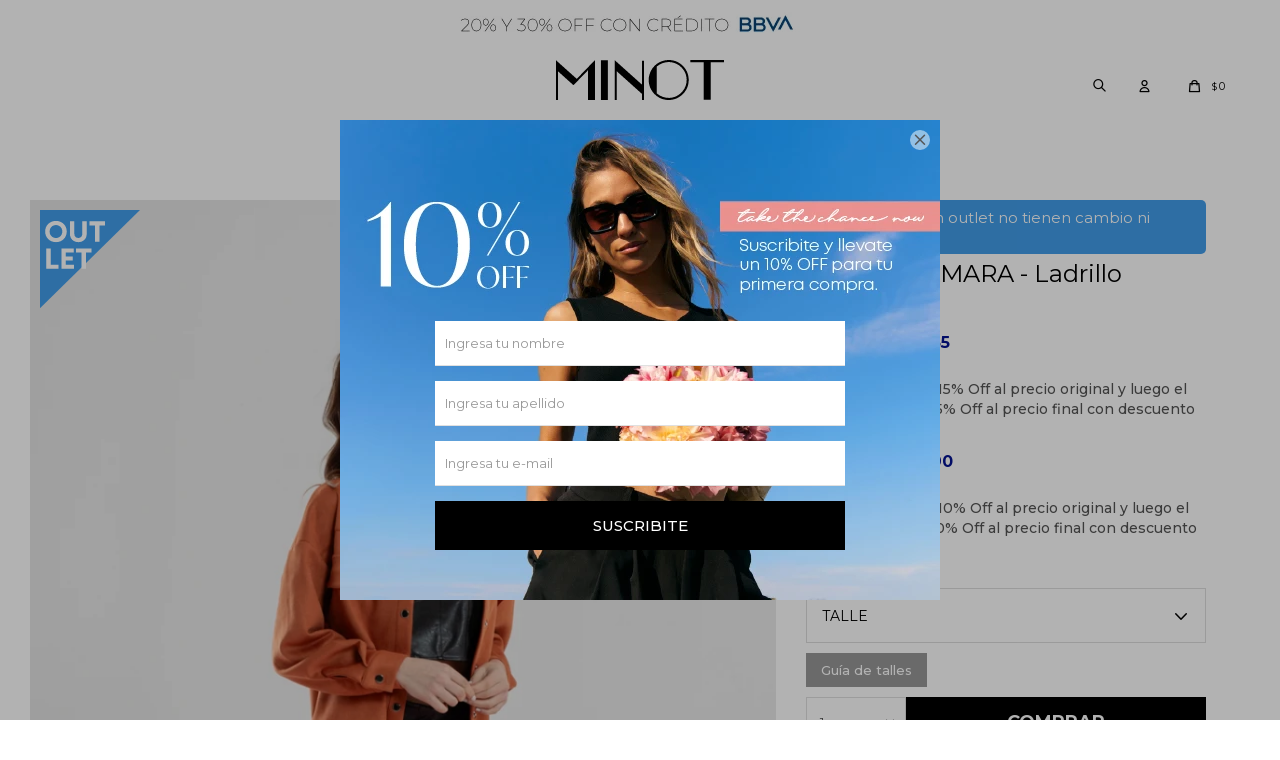

--- FILE ---
content_type: text/html; charset=utf-8
request_url: https://minot.uy/catalogo/camisa-samara-ladrillo_80008018000_14
body_size: 9672
content:
 <!DOCTYPE html> <html lang="es" class="no-js"> <head itemscope itemtype="http://schema.org/WebSite"> <meta charset="utf-8" /> <script> const GOOGLE_MAPS_CHANNEL_ID = '38'; </script> <link rel='preconnect' href='https://f.fcdn.app' /> <link rel='preconnect' href='https://fonts.googleapis.com' /> <link rel='preconnect' href='https://www.facebook.com' /> <link rel='preconnect' href='https://www.google-analytics.com' /> <link rel="dns-prefetch" href="https://cdnjs.cloudflare.com" /> <title itemprop='name'>CAMISA SAMARA - Ladrillo — Minot</title> <meta name="description" content="CAMISA SAMARA - Ladrillo $ 1.100 (8000801800014)" /> <meta name="keywords" content="" /> <link itemprop="url" rel="canonical" href="https://minot.uy/catalogo/camisa-samara-ladrillo_80008018000_14" /> <meta property="og:title" content="CAMISA SAMARA - Ladrillo — Minot" /><meta property="og:description" content="CAMISA SAMARA - Ladrillo $ 1.100 (8000801800014)" /><meta property="og:type" content="product" /><meta property="og:image" content="https://f.fcdn.app/imgs/e00be1/minot.uy/minouy/9109/webp/catalogo/80008018000_14_1/800x1200/camisa-samara-ladrillo.jpg"/><meta property="og:url" content="https://minot.uy/catalogo/camisa-samara-ladrillo_80008018000_14" /><meta property="og:site_name" content="Minot" /> <meta name='twitter:description' content='CAMISA SAMARA - Ladrillo $ 1.100 (8000801800014)' /> <meta name='twitter:image' content='https://f.fcdn.app/imgs/e00be1/minot.uy/minouy/9109/webp/catalogo/80008018000_14_1/800x1200/camisa-samara-ladrillo.jpg' /> <meta name='twitter:url' content='https://minot.uy/catalogo/camisa-samara-ladrillo_80008018000_14' /> <meta name='twitter:card' content='summary' /> <meta name='twitter:title' content='CAMISA SAMARA - Ladrillo — Minot' /> <script>document.getElementsByTagName('html')[0].setAttribute('class', 'js ' + ('ontouchstart' in window || navigator.msMaxTouchPoints ? 'is-touch' : 'no-touch'));</script> <script> var FN_TC = { M1 : 38.7, M2 : 1 }; </script> <meta id='viewportMetaTag' name="viewport" content="width=device-width, initial-scale=1.0, maximum-scale=1,user-scalable=no"> <link rel="shortcut icon" href="https://f.fcdn.app/assets/commerce/minot.uy/6475_7b16/public/web/favicon.ico" /> <link rel="apple-itouch-icon" href="https://f.fcdn.app/assets/commerce/minot.uy/1f89_d7d8/public/web/favicon.png" /> <link rel="preconnect" href="https://fonts.googleapis.com"> <link rel="preconnect" href="https://fonts.gstatic.com" crossorigin> <link href="https://fonts.googleapis.com/css2?family=Montserrat:ital,wght@0,400..900;1,400..900&display=swap" rel="stylesheet"> <script src="https://cdn.lordicon.com/libs/frhvbuzj/lord-icon-2.0.2.js"></script> <link href="https://f.fcdn.app/assets/commerce/minot.uy/0000_31a3/s.16862936141387741936534268187643.css" rel="stylesheet"/> <script src="https://f.fcdn.app/assets/commerce/minot.uy/0000_31a3/s.95512678325248446244175614649104.js"></script> <!--[if lt IE 9]> <script type="text/javascript" src="https://cdnjs.cloudflare.com/ajax/libs/html5shiv/3.7.3/html5shiv.js"></script> <![endif]--> <link rel="manifest" href="https://f.fcdn.app/assets/manifest.json" /> </head> <body id='pgCatalogoDetalle' class='headerMenuFullWidthCenter headerSubMenuFade buscadorSlideTop compraSlide compraLeft filtrosSlide filtrosRight rowMargin0 borderRadius0 layout03'> <script src="https://cdn.lordicon.com/fudrjiwc.js"></script> <div id="pre"> <div id="wrapper"> <header id="header" role="banner"> <div class="cnt"> <div data-id="61" data-area="Top" class="banner"><picture><source media="(min-width: 1280px)" srcset="//f.fcdn.app/imgs/06e170/minot.uy/minouy/f926/webp/recursos/210/1920x50/desktop.jpg" width='1920' height='50' ><source media="(max-width: 1279px) and (min-width: 1024px)" srcset="//f.fcdn.app/imgs/73cba9/minot.uy/minouy/3074/webp/recursos/211/1280x50/m.jpg" width='1280' height='50' ><source media="(max-width: 640px) AND (orientation: portrait)" srcset="//f.fcdn.app/imgs/a1b677/minot.uy/minouy/6caa/webp/recursos/213/640x70/mob.jpg" width='640' height='70' ><source media="(max-width: 1023px)" srcset="//f.fcdn.app/imgs/880640/minot.uy/minouy/ecdf/webp/recursos/212/1024x50/ta.jpg" width='1024' height='50' ><img src="//f.fcdn.app/imgs/06e170/minot.uy/minouy/f926/webp/recursos/210/1920x50/desktop.jpg" alt="DESCUENTO BBVA" width='1920' height='50' ></picture></div> <div id="logo"><a href="/"><img src="https://f.fcdn.app/assets/commerce/minot.uy/dda1_0bf3/public/web/img/logo.svg" alt="Minot" height="30" /></a></div> <nav id="menu" data-fn="fnMainMenu"> <ul class="lst main"> <li class="it vestimenta"> <a target="_self" href="https://minot.uy/vestimenta" class="tit">Vestimenta</a> <div class="subMenu"> <div class="cnt"> <ul> <li class=" remeras"><a target="_self" href="https://minot.uy/vestimenta/remeras" class="tit">Remeras</a></li> <li class=" musculosas"><a target="_self" href="https://minot.uy/vestimenta/musculosas" class="tit">Musculosas</a></li> <li class=" pantalones"><a target="_self" href="https://minot.uy/vestimenta/pantalones" class="tit">Pantalones</a></li> <li class=" vestidos-y-monos"><a target="_self" href="https://minot.uy/vestimenta/vestidos-y-monos" class="tit">Vestidos y monos</a></li> <li class=" blusas"><a target="_self" href="https://minot.uy/vestimenta/blusas" class="tit">Blusas</a></li> <li class=" camisas"><a target="_self" href="https://minot.uy/vestimenta/camisas" class="tit">Camisas</a></li> <li class=" shorts-y-faldas"><a target="_self" href="https://minot.uy/vestimenta/shorts-y-faldas" class="tit">Shorts y faldas</a></li> <li class=" tejidos"><a target="_self" href="https://minot.uy/vestimenta/tejidos" class="tit">Tejidos</a></li> <li class=" camperas-y-abrigos"><a target="_self" href="https://minot.uy/vestimenta/camperas-y-abrigos" class="tit">Camperas y abrigos</a></li> <li class=" blazers"><a target="_self" href="https://minot.uy/vestimenta/blazers" class="tit">Blazers</a></li> <li class=" body-y-top"><a target="_self" href="https://minot.uy/vestimenta/body-y-top" class="tit">Body y Top</a></li> <li class=" material eco-cuero"><a target="_self" href="https://minot.uy/vestimenta?material=eco-cuero" class="tit">Eco-cuero</a></li> </ul> </div> </div> </li> <li class="it outlet"> <a target="_self" href="https://minot.uy/outlet" class="tit">Outlet</a> </li> <li class="it new-in"> <a target="_self" href="https://minot.uy/new-in" class="tit">New In</a> </li> <li class="it "> <a target="_self" href="https://minot.uy/catalogo?grp=6" class="tit">BLACK SALE</a> </li> </ul> </nav> <div class="toolsItem frmBusqueda" data-version='1'> <button type="button" class="btnItem btnMostrarBuscador"> <span class="ico"></span> <span class="txt"></span> </button> <form action="/catalogo"> <div class="cnt"> <span class="btnCerrar"> <span class="ico"></span> <span class="txt"></span> </span> <label class="lbl"> <b>Buscar productos</b> <input maxlength="48" required="" autocomplete="off" type="search" name="q" placeholder="Buscar productos..." /> </label> <button class="btnBuscar" type="submit"> <span class="ico"></span> <span class="txt"></span> </button> </div> </form> </div> <div class="toolsItem accesoMiCuentaCnt" data-logged="off" data-version='1'> <a href="/mi-cuenta" class="btnItem btnMiCuenta"> <span class="ico"></span> <span class="txt"></span> <span class="usuario"> <span class="nombre"></span> <span class="apellido"></span> </span> </a> <div class="miCuentaMenu"> <ul class="lst"> <li class="it"><a href='/mi-cuenta/mis-datos' class="tit" >Mis datos</a></li> <li class="it"><a href='/mi-cuenta/direcciones' class="tit" >Mis direcciones</a></li> <li class="it"><a href='/mi-cuenta/compras' class="tit" >Mis compras</a></li> <li class="it"><a href='/mi-cuenta/wish-list' class="tit" >Wish List</a></li> <li class="it itSalir"><a href='/salir' class="tit" >Salir</a></li> </ul> </div> </div> <div id="miCompra" data-show="off" data-fn="fnMiCompra" class="toolsItem" data-version="1"> </div> <a id="btnMainMenuMobile" href="javascript:mainMenuMobile.show();"><span class="ico">&#59421;</span><span class="txt">Menú</span></a> </div> </header> <!-- end:header --> <div data-id="61" data-area="Top" class="banner"><picture><source media="(min-width: 1280px)" srcset="//f.fcdn.app/imgs/06e170/minot.uy/minouy/f926/webp/recursos/210/1920x50/desktop.jpg" width='1920' height='50' ><source media="(max-width: 1279px) and (min-width: 1024px)" srcset="//f.fcdn.app/imgs/73cba9/minot.uy/minouy/3074/webp/recursos/211/1280x50/m.jpg" width='1280' height='50' ><source media="(max-width: 640px) AND (orientation: portrait)" srcset="//f.fcdn.app/imgs/a1b677/minot.uy/minouy/6caa/webp/recursos/213/640x70/mob.jpg" width='640' height='70' ><source media="(max-width: 1023px)" srcset="//f.fcdn.app/imgs/880640/minot.uy/minouy/ecdf/webp/recursos/212/1024x50/ta.jpg" width='1024' height='50' ><img src="//f.fcdn.app/imgs/06e170/minot.uy/minouy/f926/webp/recursos/210/1920x50/desktop.jpg" alt="DESCUENTO BBVA" width='1920' height='50' ></picture></div> <div id="central"> <section id="main" role="main"> <div id="fichaProducto" class="rebajado outlet" data-tit="CAMISA SAMARA - Ladrillo" data-totImagenes="5" data-agotado="off"> <div class="cnt"> <div class="columnaIzquierda"> <div data-fn="fnSwiperFicha" data-thumbs="false" data-direction='vertical' class="fichaImagenes pagination"> <div class="imagenProducto swiper-container" data-fn="fnGaleria"> <div class="swiper-wrapper"> <span class="item zoom swiper-slide"> <a class="img source" href="//f.fcdn.app/imgs/29b975/minot.uy/minouy/9109/webp/catalogo/80008018000_14_1/1500-1500/camisa-samara-ladrillo.jpg"> <img loading='lazy' data-src-g="//f.fcdn.app/imgs/353cb5/minot.uy/minouy/9109/webp/catalogo/80008018000_14_1/1920-1200/camisa-samara-ladrillo.jpg" src='//f.fcdn.app/imgs/e00be1/minot.uy/minouy/9109/webp/catalogo/80008018000_14_1/800x1200/camisa-samara-ladrillo.jpg' alt='CAMISA SAMARA Ladrillo' width='800' height='1200' /> </a> </span> <span class="item zoom swiper-slide"> <a class="img source" href="//f.fcdn.app/imgs/60b0c0/minot.uy/minouy/a954/webp/catalogo/80008018000_14_2/1500-1500/camisa-samara-ladrillo.jpg"> <img loading='lazy' data-src-g="//f.fcdn.app/imgs/aef8c6/minot.uy/minouy/a954/webp/catalogo/80008018000_14_2/1920-1200/camisa-samara-ladrillo.jpg" src='//f.fcdn.app/imgs/5e74ed/minot.uy/minouy/a954/webp/catalogo/80008018000_14_2/800x1200/camisa-samara-ladrillo.jpg' alt='CAMISA SAMARA Ladrillo' width='800' height='1200' /> </a> </span> <span class="item zoom swiper-slide"> <a class="img source" href="//f.fcdn.app/imgs/d4cc89/minot.uy/minouy/e488/webp/catalogo/80008018000_14_3/1500-1500/camisa-samara-ladrillo.jpg"> <img loading='lazy' data-src-g="//f.fcdn.app/imgs/fd437a/minot.uy/minouy/e488/webp/catalogo/80008018000_14_3/1920-1200/camisa-samara-ladrillo.jpg" src='//f.fcdn.app/imgs/667ff0/minot.uy/minouy/e488/webp/catalogo/80008018000_14_3/800x1200/camisa-samara-ladrillo.jpg' alt='CAMISA SAMARA Ladrillo' width='800' height='1200' /> </a> </span> <span class="item zoom swiper-slide"> <a class="img source" href="//f.fcdn.app/imgs/c29c84/minot.uy/minouy/db88/webp/catalogo/80008018000_14_4/1500-1500/camisa-samara-ladrillo.jpg"> <img loading='lazy' data-src-g="//f.fcdn.app/imgs/4bb5dd/minot.uy/minouy/db88/webp/catalogo/80008018000_14_4/1920-1200/camisa-samara-ladrillo.jpg" src='//f.fcdn.app/imgs/817903/minot.uy/minouy/db88/webp/catalogo/80008018000_14_4/800x1200/camisa-samara-ladrillo.jpg' alt='CAMISA SAMARA Ladrillo' width='800' height='1200' /> </a> </span> <span class="item zoom swiper-slide"> <a class="img source" href="//f.fcdn.app/imgs/fefec2/minot.uy/minouy/6295/webp/catalogo/80008018000_14_5/1500-1500/camisa-samara-ladrillo.jpg"> <img loading='lazy' data-src-g="//f.fcdn.app/imgs/5b17f4/minot.uy/minouy/6295/webp/catalogo/80008018000_14_5/1920-1200/camisa-samara-ladrillo.jpg" src='//f.fcdn.app/imgs/bda802/minot.uy/minouy/6295/webp/catalogo/80008018000_14_5/800x1200/camisa-samara-ladrillo.jpg' alt='CAMISA SAMARA Ladrillo' width='800' height='1200' /> </a> </span> </div> <div class="cocardas"><div class="dfl"><div class="ico outlet"><img loading="lazy" src="https://f.fcdn.app/assets/commerce/minot.uy/6bd3_b153/public/web/img/iconos/outlet.svg" alt="Outlet" /></div></div></div> </div> <div class="swiperThumbs"> <ul class="lst lstThumbs"> <li class="it"> <a target="_blank" data-standard="//f.fcdn.app/imgs/e00be1/minot.uy/minouy/9109/webp/catalogo/80008018000_14_1/800x1200/camisa-samara-ladrillo.jpg" href="//f.fcdn.app/imgs/64e205/minot.uy/minouy/9109/webp/catalogo/80008018000_14_1/2000-2000/camisa-samara-ladrillo.jpg"><img loading='lazy' src='//f.fcdn.app/imgs/964297/minot.uy/minouy/9109/webp/catalogo/80008018000_14_1/100x150/camisa-samara-ladrillo.jpg' alt='CAMISA SAMARA Ladrillo' width='100' height='150' /></a> </li> <li class="it"> <a target="_blank" data-standard="//f.fcdn.app/imgs/5e74ed/minot.uy/minouy/a954/webp/catalogo/80008018000_14_2/800x1200/camisa-samara-ladrillo.jpg" href="//f.fcdn.app/imgs/bf06d6/minot.uy/minouy/a954/webp/catalogo/80008018000_14_2/2000-2000/camisa-samara-ladrillo.jpg"><img loading='lazy' src='//f.fcdn.app/imgs/bc336b/minot.uy/minouy/a954/webp/catalogo/80008018000_14_2/100x150/camisa-samara-ladrillo.jpg' alt='CAMISA SAMARA Ladrillo' width='100' height='150' /></a> </li> <li class="it"> <a target="_blank" data-standard="//f.fcdn.app/imgs/667ff0/minot.uy/minouy/e488/webp/catalogo/80008018000_14_3/800x1200/camisa-samara-ladrillo.jpg" href="//f.fcdn.app/imgs/1c8d44/minot.uy/minouy/e488/webp/catalogo/80008018000_14_3/2000-2000/camisa-samara-ladrillo.jpg"><img loading='lazy' src='//f.fcdn.app/imgs/c0aa7b/minot.uy/minouy/e488/webp/catalogo/80008018000_14_3/100x150/camisa-samara-ladrillo.jpg' alt='CAMISA SAMARA Ladrillo' width='100' height='150' /></a> </li> <li class="it"> <a target="_blank" data-standard="//f.fcdn.app/imgs/817903/minot.uy/minouy/db88/webp/catalogo/80008018000_14_4/800x1200/camisa-samara-ladrillo.jpg" href="//f.fcdn.app/imgs/0f095e/minot.uy/minouy/db88/webp/catalogo/80008018000_14_4/2000-2000/camisa-samara-ladrillo.jpg"><img loading='lazy' src='//f.fcdn.app/imgs/18a9cc/minot.uy/minouy/db88/webp/catalogo/80008018000_14_4/100x150/camisa-samara-ladrillo.jpg' alt='CAMISA SAMARA Ladrillo' width='100' height='150' /></a> </li> <li class="it"> <a target="_blank" data-standard="//f.fcdn.app/imgs/bda802/minot.uy/minouy/6295/webp/catalogo/80008018000_14_5/800x1200/camisa-samara-ladrillo.jpg" href="//f.fcdn.app/imgs/87e082/minot.uy/minouy/6295/webp/catalogo/80008018000_14_5/2000-2000/camisa-samara-ladrillo.jpg"><img loading='lazy' src='//f.fcdn.app/imgs/239310/minot.uy/minouy/6295/webp/catalogo/80008018000_14_5/100x150/camisa-samara-ladrillo.jpg' alt='CAMISA SAMARA Ladrillo' width='100' height='150' /></a> </li> </ul> </div> </div> </div> <div class="columnaDerecha"> <div id="infoFicha"> <div class="blkInfo"> <div class="hdr"> <div class="advertenciaOutlet" >Los productos en outlet no tienen cambio ni devolucion</div> <h1 class="tit">CAMISA SAMARA - Ladrillo</h1> <div class="cod">8000801800014</div> </div> <div class="preciosWrapper"> <div class="precios"> <strong class="precio venta"><span class="sim">$</span> <span class="monto">1.100</span></strong> <del class="precio lista"><span class="sim">$</span> <span class="monto">1.899</span></del> </div><div class="descuentosMDP"><div class='desc_2'> <span class='img' title='BBVA 30%'><img loading='lazy' src='//f.fcdn.app/imgs/eee898/minot.uy/minouy/e0c6/webp/descuentos/153/0x0/whatsapp-image-2025-06-24-at-100.jpeg' alt='BBVA 30%' /></span> <span class="precio"><span class="sim">$</span> <span class="monto">935</span></span></div><div class='desc_1'> <span class='img' title='BBVA 20%'><img loading='lazy' src='//f.fcdn.app/imgs/ddd829/minot.uy/minouy/00bf/webp/descuentos/151/0x0/whatsapp-image-2025-06-24-at-100.jpeg' alt='BBVA 20%' /></span> <span class="precio"><span class="sim">$</span> <span class="monto">990</span></span></div></div> </div> <div style="display: none;" id="_jsonDataFicha_"> {"sku":{"fen":"1:80008018000:14:xl:1","com":"80008018000:14:xl"},"producto":{"codigo":"80008018000","nombre":"CAMISA SAMARA","categoria":"Vestimenta > Camisas","marca":"Minot"},"variante":{"codigo":"14","codigoCompleto":"8000801800014","nombre":"Ladrillo","nombreCompleto":"CAMISA SAMARA - Ladrillo","img":{"u":"\/\/f.fcdn.app\/imgs\/4448cb\/minot.uy\/minouy\/9109\/webp\/catalogo\/80008018000_14_1\/1024-1024\/camisa-samara-ladrillo.jpg"},"url":"https:\/\/minot.uy\/catalogo\/camisa-samara-ladrillo_80008018000_14","tieneStock":true,"ordenVariante":"999"},"nomPresentacion":"XL","nombre":"CAMISA SAMARA - Ladrillo","nombreCompleto":"CAMISA SAMARA - Ladrillo Talle XL","precioMonto":1100,"moneda":{"nom":"M1","nro":858,"cod":"UYU","sim":"$"},"sale":false,"outlet":true,"nuevo":false,"carac":{"color":"Naranja"}} </div> <form id="frmComprarArticulo" class="frmComprar" action="/mi-compra?o=agregar" method="post"> <div class="blkCompra" data-fn="fnBlkCompra"> <div id="fldTalles" class="fld selectCustom"> <div class="selectBtn"> <div> <span class="lblTalle">TALLE</span> <span class="sldTalle"></span> </div> <span class="ico"></span> </div> <div class="selectCnt"> <ul id="lstTalles" class="lst " data-fn="fichaListaSKU" data-varia="false"> <li class="it" data-stock="agotado" title="Agotado"><label class="tit"><input type="radio" name="sku" disabled value="1:80008018000:14:l:1" data-cpre="l" data-stock="0" /> <b>L</b></label></li> <li class="it" data-stock="agotado" title="Agotado"><label class="tit"><input type="radio" name="sku" disabled value="1:80008018000:14:m:1" data-cpre="m" data-stock="0" /> <b>M</b></label></li> <li class="it" data-stock="agotado" title="Agotado"><label class="tit"><input type="radio" name="sku" disabled value="1:80008018000:14:s:1" data-cpre="s" data-stock="0" /> <b>S</b></label></li> <li class="it" data-stock="disponible"><label class="tit"><input type="radio" name="sku" value="1:80008018000:14:xl:1" data-cpre="xl" data-stock="1" /> <b>XL</b></label></li> <li class="it" data-stock="agotado" title="Agotado"><label class="tit"><input type="radio" name="sku" disabled value="1:80008018000:14:xxl:1" data-cpre="xxl" data-stock="0" /> <b>XXL</b></label></li> </ul> </div> </div> <div id="ppGuiaTalles" class="popup-cnt"> <div class="text"> <p><img src="/public/imgs/wysiwyg/1692195087/0x0/2-guia-de-talles.jpg" class="fr-fic fr-dib"></p> </div> </div> <a class="btnGuiaTalles" href="javascript:popup.show('ppGuiaTalles')">Guía de talles</a> <div id="mainActions"> <select required name="qty" class="custom"> <option>1</option> <option>2</option> <option>3</option> <option>4</option> <option>5</option> <option>6</option> <option>7</option> <option>8</option> <option>9</option> <option>10</option> </select> <button id="btnComprar" type="submit" class="btn btn01">Comprar</button> </div> </div> </form> </div> <div id="moreActions" style="display: none;"> <span id="btnUbicarTienda" onclick="_FN.componentes.ppUbicarEnTienda.show('80008018000', '14')">Ubicar en Tienda</span> <span class="btnWishlist" data-fn="fnEditWishList" data-cod-producto="80008018000" data-cod-variante="14"> </span> </div> <div id="infoEnvio" class="blk" data-fn="fnAmpliarInfoFicha"> <span class="overlay close"></span> <div class="hdr"> <span class="tit">Envíos</span> </div> <div class="cnt"> <ul> <li> <span>El Correo Uruguayo a todo el país hasta 3 días hábiles:</span> Envío sin costo en compras mayores a $ 4.000 | Costo normal: $ 150. </li> </ul> </div> </div> <div id="infoCambios" class="blk" data-fn="fnAmpliarInfoFicha"> <div class="hdr"> <span class="tit">Cambios y Devoluciones</span> </div> <div class="cnt"> <div> <p>Todas las compras realizadas tienen un plazo de 30 días para su cambio.</p> </div> </div> </div> <div id="infoMediosDePago" class="blk" data-fn="fnAmpliarInfoFicha"> <div class="hdr"> <span class="tit">Medios de pago</span> </div> <div class="cnt"> <div> <ul class='lst lstMediosDePago'> <li class='it visa'><img loading="lazy" src="https://f.fcdn.app/logos/c/visa.svg" alt="visa" height="20" /></li> <li class='it master'><img loading="lazy" src="https://f.fcdn.app/logos/c/master.svg" alt="master" height="20" /></li> <li class='it passcard'><img loading="lazy" src="https://f.fcdn.app/logos/c/passcard.svg" alt="passcard" height="20" /></li> <li class='it cabal'><img loading="lazy" src="https://f.fcdn.app/logos/c/cabal.svg" alt="cabal" height="20" /></li> <li class='it clubdeleste'><img loading="lazy" src="https://f.fcdn.app/logos/c/clubdeleste.svg" alt="clubdeleste" height="20" /></li> <li class='it ebrou'><img loading="lazy" src="https://f.fcdn.app/logos/c/ebrou.svg" alt="ebrou" height="20" /></li> <li class='it bandes'><img loading="lazy" src="https://f.fcdn.app/logos/c/bandes.svg" alt="bandes" height="20" /></li> <li class='it scotiabank'><img loading="lazy" src="https://f.fcdn.app/logos/c/scotiabank.svg" alt="scotiabank" height="20" /></li> <li class='it bbvanet'><img loading="lazy" src="https://f.fcdn.app/logos/c/bbvanet.svg" alt="bbvanet" height="20" /></li> <li class='it creditodelacasa'><img loading="lazy" src="https://f.fcdn.app/logos/c/creditodelacasa.svg" alt="creditodelacasa" height="20" /></li> <li class='it amex'><img loading="lazy" src="https://f.fcdn.app/logos/c/amex.svg" alt="amex" height="20" /></li> <li class='it anda'><img loading="lazy" src="https://f.fcdn.app/logos/c/anda.svg" alt="anda" height="20" /></li> </ul> </div> </div> </div> </div> </div> </div> <div class="nav" id="blkProductosRelacionados" data-fn="fnSwiperProductos" data-breakpoints-slides='[2,6,6]' data-breakpoints-spacing='[10,10,15]'> <div class="swiper blkProductos"> <div class="hdr"> <div class="tit">Productos que te pueden interesar</div> </div> <div class="cnt"> <div class='articleList aListProductos ' data-tot='6' data-totAbs='0' data-cargarVariantes='0'><div class='it rebajado outlet' data-disp='1' data-codProd='80008031000' data-codVar='24' data-im='//f.fcdn.app/imgs/2c0312/minot.uy/minouy/1fa6/webp/catalogo/80008031000_24_0/40x40/camisa-talia-marron.jpg'><div class='cnt'><a class="img" href="https://minot.uy/catalogo/camisa-talia-marron_80008031000_24" title="CAMISA TALIA - MARRON"> <div class="cocardas"><div class="dfl"><div class="ico outlet"><img loading="lazy" src="https://f.fcdn.app/assets/commerce/minot.uy/6bd3_b153/public/web/img/iconos/outlet.svg" alt="Outlet" /></div></div></div> <img loading='lazy' src='//f.fcdn.app/imgs/32c6ee/minot.uy/minouy/4cc0/webp/catalogo/80008031000_24_1/800x1200/camisa-talia-marron.jpg' alt='CAMISA TALIA MARRON' width='800' height='1200' /> <span data-fn="fnLoadImg" data-src="//f.fcdn.app/imgs/97fd0a/minot.uy/minouy/c314/webp/catalogo/80008031000_24_2/800x1200/camisa-talia-marron.jpg" data-alt="" data-w="800" data-h="1200"></span> </a> <div class="info"> <a class="tit" href="https://minot.uy/catalogo/camisa-talia-marron_80008031000_24" title="CAMISA TALIA - MARRON">CAMISA TALIA - MARRON</a> <div class="precios"> <strong class="precio venta"><span class="sim">$</span> <span class="monto">900</span></strong> <del class="precio lista"><span class="sim">$</span> <span class="monto">1.399</span></del> </div> <span class="porcRebaja"><span class="aux"><span class=int>35</span><span class=dec>66</span></span></span> <div class="descuentosMDP"><div class='desc_2'> <span class='img' title='BBVA 30%'><img loading='lazy' src='//f.fcdn.app/imgs/eee898/minot.uy/minouy/e0c6/webp/descuentos/153/0x0/whatsapp-image-2025-06-24-at-100.jpeg' alt='BBVA 30%' /></span> <span class="precio"><span class="sim">$</span> <span class="monto">765</span></span></div><div class='desc_1'> <span class='img' title='BBVA 20%'><img loading='lazy' src='//f.fcdn.app/imgs/ddd829/minot.uy/minouy/00bf/webp/descuentos/151/0x0/whatsapp-image-2025-06-24-at-100.jpeg' alt='BBVA 20%' /></span> <span class="precio"><span class="sim">$</span> <span class="monto">810</span></span></div></div> <!--<a class="btn btn01 btnComprar" rel="nofollow" href="https://minot.uy/catalogo/camisa-talia-marron_80008031000_24"><span></span></a>--> <div class="variantes"></div> <!--<div class="marca">Minot</div>--> <!--<div class="desc"></div>--> </div><input type="hidden" class="json" style="display:none" value="{&quot;sku&quot;:{&quot;fen&quot;:&quot;1:80008031000:24:l:1&quot;,&quot;com&quot;:&quot;80008031000:24:l&quot;},&quot;producto&quot;:{&quot;codigo&quot;:&quot;80008031000&quot;,&quot;nombre&quot;:&quot;CAMISA TALIA&quot;,&quot;categoria&quot;:&quot;Vestimenta &gt; Camisas&quot;,&quot;marca&quot;:&quot;Minot&quot;},&quot;variante&quot;:{&quot;codigo&quot;:&quot;24&quot;,&quot;codigoCompleto&quot;:&quot;8000803100024&quot;,&quot;nombre&quot;:&quot;MARRON&quot;,&quot;nombreCompleto&quot;:&quot;CAMISA TALIA - MARRON&quot;,&quot;img&quot;:{&quot;u&quot;:&quot;\/\/f.fcdn.app\/imgs\/d51f1e\/minot.uy\/minouy\/4cc0\/webp\/catalogo\/80008031000_24_1\/1024-1024\/camisa-talia-marron.jpg&quot;},&quot;url&quot;:&quot;https:\/\/minot.uy\/catalogo\/camisa-talia-marron_80008031000_24&quot;,&quot;tieneStock&quot;:false,&quot;ordenVariante&quot;:&quot;1&quot;},&quot;nomPresentacion&quot;:&quot;L&quot;,&quot;nombre&quot;:&quot;CAMISA TALIA - MARRON&quot;,&quot;nombreCompleto&quot;:&quot;CAMISA TALIA - MARRON Talle L&quot;,&quot;precioMonto&quot;:900,&quot;moneda&quot;:{&quot;nom&quot;:&quot;M1&quot;,&quot;nro&quot;:858,&quot;cod&quot;:&quot;UYU&quot;,&quot;sim&quot;:&quot;$&quot;},&quot;sale&quot;:false,&quot;outlet&quot;:true,&quot;nuevo&quot;:false}" /></div></div><div class='it rebajado outlet' data-disp='1' data-codProd='80008030000' data-codVar='15' data-im='//f.fcdn.app/imgs/a571b1/minot.uy/minouy/ed00/webp/catalogo/80008030000_15_0/40x40/camisa-marena-estampado-verde-y-rosa.jpg'><div class='cnt'><a class="img" href="https://minot.uy/catalogo/camisa-marena-estampado-verde-y-rosa_80008030000_15" title="CAMISA MARENA - ESTAMPADO VERDE Y ROSA"> <div class="cocardas"><div class="dfl"><div class="ico outlet"><img loading="lazy" src="https://f.fcdn.app/assets/commerce/minot.uy/6bd3_b153/public/web/img/iconos/outlet.svg" alt="Outlet" /></div></div></div> <img loading='lazy' src='//f.fcdn.app/imgs/a0bf74/minot.uy/minouy/118d/webp/catalogo/80008030000_15_1/800x1200/camisa-marena-estampado-verde-y-rosa.jpg' alt='CAMISA MARENA ESTAMPADO VERDE Y ROSA' width='800' height='1200' /> <span data-fn="fnLoadImg" data-src="//f.fcdn.app/imgs/6637c2/minot.uy/minouy/ed00/webp/catalogo/80008030000_15_2/800x1200/camisa-marena-estampado-verde-y-rosa.jpg" data-alt="" data-w="800" data-h="1200"></span> </a> <div class="info"> <a class="tit" href="https://minot.uy/catalogo/camisa-marena-estampado-verde-y-rosa_80008030000_15" title="CAMISA MARENA - ESTAMPADO VERDE Y ROSA">CAMISA MARENA - ESTAMPADO VERDE Y ROSA</a> <div class="precios"> <strong class="precio venta"><span class="sim">$</span> <span class="monto">900</span></strong> <del class="precio lista"><span class="sim">$</span> <span class="monto">1.399</span></del> </div> <span class="porcRebaja"><span class="aux"><span class=int>35</span><span class=dec>66</span></span></span> <div class="descuentosMDP"><div class='desc_2'> <span class='img' title='BBVA 30%'><img loading='lazy' src='//f.fcdn.app/imgs/eee898/minot.uy/minouy/e0c6/webp/descuentos/153/0x0/whatsapp-image-2025-06-24-at-100.jpeg' alt='BBVA 30%' /></span> <span class="precio"><span class="sim">$</span> <span class="monto">765</span></span></div><div class='desc_1'> <span class='img' title='BBVA 20%'><img loading='lazy' src='//f.fcdn.app/imgs/ddd829/minot.uy/minouy/00bf/webp/descuentos/151/0x0/whatsapp-image-2025-06-24-at-100.jpeg' alt='BBVA 20%' /></span> <span class="precio"><span class="sim">$</span> <span class="monto">810</span></span></div></div> <!--<a class="btn btn01 btnComprar" rel="nofollow" href="https://minot.uy/catalogo/camisa-marena-estampado-verde-y-rosa_80008030000_15"><span></span></a>--> <div class="variantes"></div> <!--<div class="marca">Minot</div>--> <!--<div class="desc"></div>--> </div><input type="hidden" class="json" style="display:none" value="{&quot;sku&quot;:{&quot;fen&quot;:&quot;1:80008030000:15:xl:1&quot;,&quot;com&quot;:&quot;80008030000:15:xl&quot;},&quot;producto&quot;:{&quot;codigo&quot;:&quot;80008030000&quot;,&quot;nombre&quot;:&quot;CAMISA MARENA&quot;,&quot;categoria&quot;:&quot;Vestimenta &gt; Camisas&quot;,&quot;marca&quot;:&quot;Minot&quot;},&quot;variante&quot;:{&quot;codigo&quot;:&quot;15&quot;,&quot;codigoCompleto&quot;:&quot;8000803000015&quot;,&quot;nombre&quot;:&quot;ESTAMPADO VERDE Y ROSA&quot;,&quot;nombreCompleto&quot;:&quot;CAMISA MARENA - ESTAMPADO VERDE Y ROSA&quot;,&quot;img&quot;:{&quot;u&quot;:&quot;\/\/f.fcdn.app\/imgs\/594c99\/minot.uy\/minouy\/118d\/webp\/catalogo\/80008030000_15_1\/1024-1024\/camisa-marena-estampado-verde-y-rosa.jpg&quot;},&quot;url&quot;:&quot;https:\/\/minot.uy\/catalogo\/camisa-marena-estampado-verde-y-rosa_80008030000_15&quot;,&quot;tieneStock&quot;:false,&quot;ordenVariante&quot;:&quot;999&quot;},&quot;nomPresentacion&quot;:&quot;XL&quot;,&quot;nombre&quot;:&quot;CAMISA MARENA - ESTAMPADO VERDE Y ROSA&quot;,&quot;nombreCompleto&quot;:&quot;CAMISA MARENA - ESTAMPADO VERDE Y ROSA Talle XL&quot;,&quot;precioMonto&quot;:900,&quot;moneda&quot;:{&quot;nom&quot;:&quot;M1&quot;,&quot;nro&quot;:858,&quot;cod&quot;:&quot;UYU&quot;,&quot;sim&quot;:&quot;$&quot;},&quot;sale&quot;:false,&quot;outlet&quot;:true,&quot;nuevo&quot;:false}" /></div></div><div class='it rebajado outlet' data-disp='1' data-codProd='80008007000' data-codVar='31' data-im='//f.fcdn.app/imgs/c19f10/minot.uy/minouy/1013/webp/catalogo/80008007000_31_0/40x40/camisa-zulia-rosa.jpg'><div class='cnt'><a class="img" href="https://minot.uy/catalogo/camisa-zulia-rosa_80008007000_31" title="CAMISA ZULIA - ROSA"> <div class="cocardas"><div class="dfl"><div class="ico outlet"><img loading="lazy" src="https://f.fcdn.app/assets/commerce/minot.uy/6bd3_b153/public/web/img/iconos/outlet.svg" alt="Outlet" /></div></div></div> <img loading='lazy' src='//f.fcdn.app/imgs/ccf0b1/minot.uy/minouy/1013/webp/catalogo/80008007000_31_1/800x1200/camisa-zulia-rosa.jpg' alt='CAMISA ZULIA ROSA' width='800' height='1200' /> <span data-fn="fnLoadImg" data-src="//f.fcdn.app/imgs/2b2d9b/minot.uy/minouy/48c1/webp/catalogo/80008007000_31_2/800x1200/camisa-zulia-rosa.jpg" data-alt="" data-w="800" data-h="1200"></span> </a> <div class="info"> <a class="tit" href="https://minot.uy/catalogo/camisa-zulia-rosa_80008007000_31" title="CAMISA ZULIA - ROSA">CAMISA ZULIA - ROSA</a> <div class="precios"> <strong class="precio venta"><span class="sim">$</span> <span class="monto">950</span></strong> <del class="precio lista"><span class="sim">$</span> <span class="monto">1.299</span></del> </div> <span class="porcRebaja"><span class="aux"><span class=int>26</span><span class=dec>86</span></span></span> <div class="descuentosMDP"><div class='desc_2'> <span class='img' title='BBVA 30%'><img loading='lazy' src='//f.fcdn.app/imgs/eee898/minot.uy/minouy/e0c6/webp/descuentos/153/0x0/whatsapp-image-2025-06-24-at-100.jpeg' alt='BBVA 30%' /></span> <span class="precio"><span class="sim">$</span> <span class="monto">808</span></span></div><div class='desc_1'> <span class='img' title='BBVA 20%'><img loading='lazy' src='//f.fcdn.app/imgs/ddd829/minot.uy/minouy/00bf/webp/descuentos/151/0x0/whatsapp-image-2025-06-24-at-100.jpeg' alt='BBVA 20%' /></span> <span class="precio"><span class="sim">$</span> <span class="monto">855</span></span></div></div> <!--<a class="btn btn01 btnComprar" rel="nofollow" href="https://minot.uy/catalogo/camisa-zulia-rosa_80008007000_31"><span></span></a>--> <div class="variantes"></div> <!--<div class="marca">Minot</div>--> <!--<div class="desc"></div>--> </div><input type="hidden" class="json" style="display:none" value="{&quot;sku&quot;:{&quot;fen&quot;:&quot;1:80008007000:31:l:1&quot;,&quot;com&quot;:&quot;80008007000:31:l&quot;},&quot;producto&quot;:{&quot;codigo&quot;:&quot;80008007000&quot;,&quot;nombre&quot;:&quot;CAMISA ZULIA&quot;,&quot;categoria&quot;:&quot;Vestimenta &gt; Camisas&quot;,&quot;marca&quot;:&quot;Minot&quot;},&quot;variante&quot;:{&quot;codigo&quot;:&quot;31&quot;,&quot;codigoCompleto&quot;:&quot;8000800700031&quot;,&quot;nombre&quot;:&quot;ROSA&quot;,&quot;nombreCompleto&quot;:&quot;CAMISA ZULIA - ROSA&quot;,&quot;img&quot;:{&quot;u&quot;:&quot;\/\/f.fcdn.app\/imgs\/d3ce83\/minot.uy\/minouy\/1013\/webp\/catalogo\/80008007000_31_1\/1024-1024\/camisa-zulia-rosa.jpg&quot;},&quot;url&quot;:&quot;https:\/\/minot.uy\/catalogo\/camisa-zulia-rosa_80008007000_31&quot;,&quot;tieneStock&quot;:false,&quot;ordenVariante&quot;:&quot;999&quot;},&quot;nomPresentacion&quot;:&quot;L&quot;,&quot;nombre&quot;:&quot;CAMISA ZULIA - ROSA&quot;,&quot;nombreCompleto&quot;:&quot;CAMISA ZULIA - ROSA Talle L&quot;,&quot;precioMonto&quot;:950,&quot;moneda&quot;:{&quot;nom&quot;:&quot;M1&quot;,&quot;nro&quot;:858,&quot;cod&quot;:&quot;UYU&quot;,&quot;sim&quot;:&quot;$&quot;},&quot;sale&quot;:false,&quot;outlet&quot;:true,&quot;nuevo&quot;:false}" /></div></div><div class='it outlet' data-disp='1' data-codProd='80061140000' data-codVar='05' data-im='//f.fcdn.app/imgs/315194/minot.uy/minouy/9e7f/webp/catalogo/80061140000_05_0/40x40/camisa-m-l-con-bolsillos-animal-print-azul.jpg'><div class='cnt'><a class="img" href="https://minot.uy/catalogo/camisa-m-l-con-bolsillos-animal-print-azul_80061140000_05" title="CAMISA M/L CON BOLSILLOS ANIMAL PRINT - AZUL"> <div class="cocardas"><div class="dfl"><div class="ico outlet"><img loading="lazy" src="https://f.fcdn.app/assets/commerce/minot.uy/6bd3_b153/public/web/img/iconos/outlet.svg" alt="Outlet" /></div></div></div> <img loading='lazy' src='//f.fcdn.app/imgs/27569c/minot.uy/minouy/9e7f/webp/catalogo/80061140000_05_1/800x1200/camisa-m-l-con-bolsillos-animal-print-azul.jpg' alt='CAMISA M/L CON BOLSILLOS ANIMAL PRINT AZUL' width='800' height='1200' /> <span data-fn="fnLoadImg" data-src="//f.fcdn.app/imgs/fddb79/minot.uy/minouy/ed24/webp/catalogo/80061140000_05_2/800x1200/camisa-m-l-con-bolsillos-animal-print-azul.jpg" data-alt="" data-w="800" data-h="1200"></span> </a> <div class="info"> <a class="tit" href="https://minot.uy/catalogo/camisa-m-l-con-bolsillos-animal-print-azul_80061140000_05" title="CAMISA M/L CON BOLSILLOS ANIMAL PRINT - AZUL">CAMISA M/L CON BOLSILLOS ANIMAL PRINT - AZUL</a> <div class="precios"> <strong class="precio venta"><span class="sim">$</span> <span class="monto">1.000</span></strong> </div> <div class="descuentosMDP"><div class='desc_2'> <span class='img' title='BBVA 30%'><img loading='lazy' src='//f.fcdn.app/imgs/eee898/minot.uy/minouy/e0c6/webp/descuentos/153/0x0/whatsapp-image-2025-06-24-at-100.jpeg' alt='BBVA 30%' /></span> <span class="precio"><span class="sim">$</span> <span class="monto">850</span></span></div><div class='desc_1'> <span class='img' title='BBVA 20%'><img loading='lazy' src='//f.fcdn.app/imgs/ddd829/minot.uy/minouy/00bf/webp/descuentos/151/0x0/whatsapp-image-2025-06-24-at-100.jpeg' alt='BBVA 20%' /></span> <span class="precio"><span class="sim">$</span> <span class="monto">900</span></span></div></div> <!--<a class="btn btn01 btnComprar" rel="nofollow" href="https://minot.uy/catalogo/camisa-m-l-con-bolsillos-animal-print-azul_80061140000_05"><span></span></a>--> <div class="variantes"></div> <!--<div class="marca">Minot</div>--> <!--<div class="desc"></div>--> </div><input type="hidden" class="json" style="display:none" value="{&quot;sku&quot;:{&quot;fen&quot;:&quot;1:80061140000:05:s:1&quot;,&quot;com&quot;:&quot;80061140000:05:s&quot;},&quot;producto&quot;:{&quot;codigo&quot;:&quot;80061140000&quot;,&quot;nombre&quot;:&quot;CAMISA M\/L CON BOLSILLOS ANIMAL PRINT&quot;,&quot;categoria&quot;:&quot;Vestimenta &gt; Camisas&quot;,&quot;marca&quot;:&quot;Minot&quot;},&quot;variante&quot;:{&quot;codigo&quot;:&quot;05&quot;,&quot;codigoCompleto&quot;:&quot;8006114000005&quot;,&quot;nombre&quot;:&quot;AZUL&quot;,&quot;nombreCompleto&quot;:&quot;CAMISA M\/L CON BOLSILLOS ANIMAL PRINT - AZUL&quot;,&quot;img&quot;:{&quot;u&quot;:&quot;\/\/f.fcdn.app\/imgs\/6dbbcf\/minot.uy\/minouy\/9e7f\/webp\/catalogo\/80061140000_05_1\/1024-1024\/camisa-m-l-con-bolsillos-animal-print-azul.jpg&quot;},&quot;url&quot;:&quot;https:\/\/minot.uy\/catalogo\/camisa-m-l-con-bolsillos-animal-print-azul_80061140000_05&quot;,&quot;tieneStock&quot;:false,&quot;ordenVariante&quot;:&quot;999&quot;},&quot;nomPresentacion&quot;:&quot;S&quot;,&quot;nombre&quot;:&quot;CAMISA M\/L CON BOLSILLOS ANIMAL PRINT - AZUL&quot;,&quot;nombreCompleto&quot;:&quot;CAMISA M\/L CON BOLSILLOS ANIMAL PRINT - AZUL Talle S&quot;,&quot;precioMonto&quot;:1000,&quot;moneda&quot;:{&quot;nom&quot;:&quot;M1&quot;,&quot;nro&quot;:858,&quot;cod&quot;:&quot;UYU&quot;,&quot;sim&quot;:&quot;$&quot;},&quot;sale&quot;:false,&quot;outlet&quot;:true,&quot;nuevo&quot;:false}" /></div></div><div class='it outlet' data-disp='1' data-codProd='80061060000' data-codVar='11' data-im='//f.fcdn.app/imgs/fdcc7b/minot.uy/minouy/29ea/webp/catalogo/80061060000_11_0/40x40/sobre-camisa-m-l-con-botones-y-bolsillos-roja.jpg'><div class='cnt'><a class="img" href="https://minot.uy/catalogo/sobre-camisa-m-l-con-botones-y-bolsillos-roja_80061060000_11" title="SOBRE CAMISA M/L CON BOTONES Y BOLSILLOS - ROJA"> <div class="cocardas"><div class="dfl"><div class="ico outlet"><img loading="lazy" src="https://f.fcdn.app/assets/commerce/minot.uy/6bd3_b153/public/web/img/iconos/outlet.svg" alt="Outlet" /></div></div></div> <img loading='lazy' src='//f.fcdn.app/imgs/a58280/minot.uy/minouy/29ea/webp/catalogo/80061060000_11_1/800x1200/sobre-camisa-m-l-con-botones-y-bolsillos-roja.jpg' alt='SOBRE CAMISA M/L CON BOTONES Y BOLSILLOS ROJA' width='800' height='1200' /> <span data-fn="fnLoadImg" data-src="//f.fcdn.app/imgs/247842/minot.uy/minouy/5692/webp/catalogo/80061060000_11_2/800x1200/sobre-camisa-m-l-con-botones-y-bolsillos-roja.jpg" data-alt="" data-w="800" data-h="1200"></span> </a> <div class="info"> <a class="tit" href="https://minot.uy/catalogo/sobre-camisa-m-l-con-botones-y-bolsillos-roja_80061060000_11" title="SOBRE CAMISA M/L CON BOTONES Y BOLSILLOS - ROJA">SOBRE CAMISA M/L CON BOTONES Y BOLSILLOS - ROJA</a> <div class="precios"> <strong class="precio venta"><span class="sim">$</span> <span class="monto">1.000</span></strong> </div> <div class="descuentosMDP"><div class='desc_2'> <span class='img' title='BBVA 30%'><img loading='lazy' src='//f.fcdn.app/imgs/eee898/minot.uy/minouy/e0c6/webp/descuentos/153/0x0/whatsapp-image-2025-06-24-at-100.jpeg' alt='BBVA 30%' /></span> <span class="precio"><span class="sim">$</span> <span class="monto">850</span></span></div><div class='desc_1'> <span class='img' title='BBVA 20%'><img loading='lazy' src='//f.fcdn.app/imgs/ddd829/minot.uy/minouy/00bf/webp/descuentos/151/0x0/whatsapp-image-2025-06-24-at-100.jpeg' alt='BBVA 20%' /></span> <span class="precio"><span class="sim">$</span> <span class="monto">900</span></span></div></div> <!--<a class="btn btn01 btnComprar" rel="nofollow" href="https://minot.uy/catalogo/sobre-camisa-m-l-con-botones-y-bolsillos-roja_80061060000_11"><span></span></a>--> <div class="variantes"></div> <!--<div class="marca">Minot</div>--> <!--<div class="desc"></div>--> </div><input type="hidden" class="json" style="display:none" value="{&quot;sku&quot;:{&quot;fen&quot;:&quot;1:80061060000:11:xl:1&quot;,&quot;com&quot;:&quot;80061060000:11:xl&quot;},&quot;producto&quot;:{&quot;codigo&quot;:&quot;80061060000&quot;,&quot;nombre&quot;:&quot;SOBRE CAMISA M\/L CON BOTONES Y BOLSILLOS&quot;,&quot;categoria&quot;:&quot;Vestimenta &gt; Camisas&quot;,&quot;marca&quot;:&quot;Minot&quot;},&quot;variante&quot;:{&quot;codigo&quot;:&quot;11&quot;,&quot;codigoCompleto&quot;:&quot;8006106000011&quot;,&quot;nombre&quot;:&quot;ROJA&quot;,&quot;nombreCompleto&quot;:&quot;SOBRE CAMISA M\/L CON BOTONES Y BOLSILLOS - ROJA&quot;,&quot;img&quot;:{&quot;u&quot;:&quot;\/\/f.fcdn.app\/imgs\/b6036e\/minot.uy\/minouy\/29ea\/webp\/catalogo\/80061060000_11_1\/1024-1024\/sobre-camisa-m-l-con-botones-y-bolsillos-roja.jpg&quot;},&quot;url&quot;:&quot;https:\/\/minot.uy\/catalogo\/sobre-camisa-m-l-con-botones-y-bolsillos-roja_80061060000_11&quot;,&quot;tieneStock&quot;:false,&quot;ordenVariante&quot;:&quot;1&quot;},&quot;nomPresentacion&quot;:&quot;XL&quot;,&quot;nombre&quot;:&quot;SOBRE CAMISA M\/L CON BOTONES Y BOLSILLOS - ROJA&quot;,&quot;nombreCompleto&quot;:&quot;SOBRE CAMISA M\/L CON BOTONES Y BOLSILLOS - ROJA Talle XL&quot;,&quot;precioMonto&quot;:1000,&quot;moneda&quot;:{&quot;nom&quot;:&quot;M1&quot;,&quot;nro&quot;:858,&quot;cod&quot;:&quot;UYU&quot;,&quot;sim&quot;:&quot;$&quot;},&quot;sale&quot;:false,&quot;outlet&quot;:true,&quot;nuevo&quot;:false}" /></div></div><div class='it outlet' data-disp='1' data-codProd='800610100000' data-codVar='11' data-im='//f.fcdn.app/imgs/5112f4/minot.uy/minouy/847f/webp/catalogo/800610100000_11_0/40x40/sobre-camisa-de-pano-con-botones-ladrillo.jpg'><div class='cnt'><a class="img" href="https://minot.uy/catalogo/sobre-camisa-de-pano-con-botones-ladrillo_800610100000_11" title="SOBRE CAMISA DE PAÑO CON BOTONES - LADRILLO"> <div class="cocardas"><div class="dfl"><div class="ico outlet"><img loading="lazy" src="https://f.fcdn.app/assets/commerce/minot.uy/6bd3_b153/public/web/img/iconos/outlet.svg" alt="Outlet" /></div></div></div> <img loading='lazy' src='//f.fcdn.app/imgs/4cbef9/minot.uy/minouy/847f/webp/catalogo/800610100000_11_1/800x1200/sobre-camisa-de-pano-con-botones-ladrillo.jpg' alt='SOBRE CAMISA DE PAÑO CON BOTONES LADRILLO' width='800' height='1200' /> <span data-fn="fnLoadImg" data-src="//f.fcdn.app/imgs/b8c0e5/minot.uy/minouy/ce5f/webp/catalogo/800610100000_11_2/800x1200/sobre-camisa-de-pano-con-botones-ladrillo.jpg" data-alt="" data-w="800" data-h="1200"></span> </a> <div class="info"> <a class="tit" href="https://minot.uy/catalogo/sobre-camisa-de-pano-con-botones-ladrillo_800610100000_11" title="SOBRE CAMISA DE PAÑO CON BOTONES - LADRILLO">SOBRE CAMISA DE PAÑO CON BOTONES - LADRILLO</a> <div class="precios"> <strong class="precio venta"><span class="sim">$</span> <span class="monto">1.500</span></strong> </div> <div class="descuentosMDP"><div class='desc_2'> <span class='img' title='BBVA 30%'><img loading='lazy' src='//f.fcdn.app/imgs/eee898/minot.uy/minouy/e0c6/webp/descuentos/153/0x0/whatsapp-image-2025-06-24-at-100.jpeg' alt='BBVA 30%' /></span> <span class="precio"><span class="sim">$</span> <span class="monto">1.275</span></span></div><div class='desc_1'> <span class='img' title='BBVA 20%'><img loading='lazy' src='//f.fcdn.app/imgs/ddd829/minot.uy/minouy/00bf/webp/descuentos/151/0x0/whatsapp-image-2025-06-24-at-100.jpeg' alt='BBVA 20%' /></span> <span class="precio"><span class="sim">$</span> <span class="monto">1.350</span></span></div></div> <!--<a class="btn btn01 btnComprar" rel="nofollow" href="https://minot.uy/catalogo/sobre-camisa-de-pano-con-botones-ladrillo_800610100000_11"><span></span></a>--> <div class="variantes"></div> <!--<div class="marca">Minot</div>--> <!--<div class="desc"></div>--> </div><input type="hidden" class="json" style="display:none" value="{&quot;sku&quot;:{&quot;fen&quot;:&quot;1:800610100000:11:l:1&quot;,&quot;com&quot;:&quot;800610100000:11:l&quot;},&quot;producto&quot;:{&quot;codigo&quot;:&quot;800610100000&quot;,&quot;nombre&quot;:&quot;SOBRE CAMISA DE PA\u00d1O CON BOTONES&quot;,&quot;categoria&quot;:&quot;Vestimenta &gt; Camisas&quot;,&quot;marca&quot;:&quot;Minot&quot;},&quot;variante&quot;:{&quot;codigo&quot;:&quot;11&quot;,&quot;codigoCompleto&quot;:&quot;80061010000011&quot;,&quot;nombre&quot;:&quot;LADRILLO&quot;,&quot;nombreCompleto&quot;:&quot;SOBRE CAMISA DE PA\u00d1O CON BOTONES - LADRILLO&quot;,&quot;img&quot;:{&quot;u&quot;:&quot;\/\/f.fcdn.app\/imgs\/877c16\/minot.uy\/minouy\/847f\/webp\/catalogo\/800610100000_11_1\/1024-1024\/sobre-camisa-de-pano-con-botones-ladrillo.jpg&quot;},&quot;url&quot;:&quot;https:\/\/minot.uy\/catalogo\/sobre-camisa-de-pano-con-botones-ladrillo_800610100000_11&quot;,&quot;tieneStock&quot;:false,&quot;ordenVariante&quot;:&quot;999&quot;},&quot;nomPresentacion&quot;:&quot;L&quot;,&quot;nombre&quot;:&quot;SOBRE CAMISA DE PA\u00d1O CON BOTONES - LADRILLO&quot;,&quot;nombreCompleto&quot;:&quot;SOBRE CAMISA DE PA\u00d1O CON BOTONES - LADRILLO Talle L&quot;,&quot;precioMonto&quot;:1500,&quot;moneda&quot;:{&quot;nom&quot;:&quot;M1&quot;,&quot;nro&quot;:858,&quot;cod&quot;:&quot;UYU&quot;,&quot;sim&quot;:&quot;$&quot;},&quot;sale&quot;:false,&quot;outlet&quot;:true,&quot;nuevo&quot;:false}" /></div></div></div> </div> </div> </div></div> <div style="display:none;" itemscope itemtype="http://schema.org/Product"> <span itemprop="brand">Minot</span> <span itemprop="name">CAMISA SAMARA - Ladrillo</span> <img itemprop="image" src="//f.fcdn.app/imgs/353cb5/minot.uy/minouy/9109/webp/catalogo/80008018000_14_1/1920-1200/camisa-samara-ladrillo.jpg" alt="CAMISA SAMARA - Ladrillo " /> <span itemprop="description">CAMISA SAMARA - Ladrillo $ 1.100 (8000801800014)</span> <span itemprop="sku">8000801800014</span> <link itemprop="itemCondition" href="http://schema.org/NewCondition"/> <span itemprop="offers" itemscope itemtype="http://schema.org/Offer"> <meta itemprop="priceCurrency" content="UYU"/> <meta itemprop="price" content="1100"> <meta itemprop="priceValidUntil" content=""> <link itemprop="itemCondition" href="http://schema.org/NewCondition"/> <link itemprop="availability" href="http://schema.org/InStock"/> <span itemprop="url">https://minot.uy/catalogo/camisa-samara-ladrillo_80008018000_14</span> </span> </div> </section> <!-- end:main --> </div> <!-- end:central --> <footer id="footer"> <div class="cnt"> <!----> <div id="historialArtVistos" data-show="off"> </div> <div class="ftrContent"> <div class="blk blkEmpresa" data-fn="fnAmpliarInfoFooter"> <div class="hdr"> <div class="tit">Empresa</div> </div> <div class="cnt"> <ul class="lst"> <li class="it "><a target="_self" class="tit" href="https://minot.uy/nosotros">Nosotros</a></li> <li class="it "><a target="_self" class="tit" href="https://minot.uy/contacto">Contacto</a></li> <li class="it "><a target="_self" class="tit" href="https://minot.uy/tiendas">Locales</a></li> <li class="it "><a target="_self" class="tit" href="https://minot.uy/terminos-y-condiciones">Términos y condiciones</a></li> </ul> </div> </div> <div class="blk blkCompra" data-fn="fnAmpliarInfoFooter"> <div class="hdr"> <div class="tit">Compra</div> </div> <div class="cnt"> <ul class="lst"> <li class="it "><a target="_self" class="tit" href="https://minot.uy/como-comprar">Como comprar</a></li> <li class="it "><a target="_self" class="tit" href="https://minot.uy/venta-al-por-mayor">Venta al por mayor</a></li> <li class="it "><a target="_self" class="tit" href="https://minot.uy/envios-y-devoluciones">Envíos y devoluciones</a></li> <li class="it "><a target="_self" class="tit" href="https://minot.uy/alquiler-estudio">Alquiler de Estudio</a></li> </ul> </div> </div> <div class="blk blkCuenta" data-fn="fnAmpliarInfoFooter"> <div class="hdr"> <div class="tit">Mi cuenta</div> </div> <div class="cnt"> <ul class="lst"> <li class="it "><a target="_self" class="tit" href="https://minot.uy/mi-cuenta">Mi cuenta</a></li> <li class="it "><a target="_self" class="tit" href="https://minot.uy/mi-cuenta/compras">Mis compras</a></li> <li class="it "><a target="_self" class="tit" href="https://minot.uy/mi-cuenta/direcciones">Mis direcciones</a></li> <li class="it "><a target="_self" class="tit" href="https://minot.uy/mi-cuenta/wish-list">Wish List</a></li> </ul> </div> </div> <div class="blk blkRedesSociales" data-fn="fnAmpliarInfoFooter"> <div class="hdr"> <div class="tit">Síguenos</div> </div> <div class="cnt"> <ul class="lst lstRedesSociales"> <li class="it facebook"><a href="https://www.facebook.com/Minot.uy/" target="_blank" rel="external"><span class="ico">&#59392;</span><span class="txt">Facebook</span></a></li> <li class="it instagram"><a href="https://www.instagram.com/minot_uy/" target="_blank" rel="external"><span class="ico">&#59396;</span><span class="txt">Instagram</span></a></li> </ul> </div> </div> <div class="blk blkNewsletter"> <div class="hdr"> <div class="tit">Newsletter</div> </div> <div class="cnt"> <p>¡Suscribite y recibí todas nuestras novedades!</p> <form class="frmNewsletter" action="/ajax?service=registro-newsletter"> <div class="fld-grp"> <div class="fld fldNombre"> <label class="lbl"><b>Nombre</b><input type="text" name="nombre" placeholder="Ingresa tu nombre" /></label> </div> <div class="fld fldApellido"> <label class="lbl"><b>Apellido</b><input type="text" name="apellido" placeholder="Ingresa tu apellido" /></label> </div> <div class="fld fldEmail"> <label class="lbl"><b>E-mail</b><input type="email" name="email" required placeholder="Ingresa tu e-mail" /></label> </div> </div> <div class="actions"> <button type="submit" class="btn btnSuscribirme"><span>Suscribirme</span></button> </div> </form> </div> </div> <div class="sellos"> <div class="blk blkMediosDePago"> <div class="hdr"> <div class="tit">Comprá online con:</div> </div> <div class='cnt'> <ul class='lst lstMediosDePago'> <li class='it visa'><img loading="lazy" src="https://f.fcdn.app/logos/c/visa.svg" alt="visa" height="20" /></li> <li class='it master'><img loading="lazy" src="https://f.fcdn.app/logos/c/master.svg" alt="master" height="20" /></li> <li class='it passcard'><img loading="lazy" src="https://f.fcdn.app/logos/c/passcard.svg" alt="passcard" height="20" /></li> <li class='it cabal'><img loading="lazy" src="https://f.fcdn.app/logos/c/cabal.svg" alt="cabal" height="20" /></li> <li class='it clubdeleste'><img loading="lazy" src="https://f.fcdn.app/logos/c/clubdeleste.svg" alt="clubdeleste" height="20" /></li> <li class='it ebrou'><img loading="lazy" src="https://f.fcdn.app/logos/c/ebrou.svg" alt="ebrou" height="20" /></li> <li class='it bandes'><img loading="lazy" src="https://f.fcdn.app/logos/c/bandes.svg" alt="bandes" height="20" /></li> <li class='it scotiabank'><img loading="lazy" src="https://f.fcdn.app/logos/c/scotiabank.svg" alt="scotiabank" height="20" /></li> <li class='it bbvanet'><img loading="lazy" src="https://f.fcdn.app/logos/c/bbvanet.svg" alt="bbvanet" height="20" /></li> <li class='it creditodelacasa'><img loading="lazy" src="https://f.fcdn.app/logos/c/creditodelacasa.svg" alt="creditodelacasa" height="20" /></li> <li class='it amex'><img loading="lazy" src="https://f.fcdn.app/logos/c/amex.svg" alt="amex" height="20" /></li> <li class='it anda'><img loading="lazy" src="https://f.fcdn.app/logos/c/anda.svg" alt="anda" height="20" /></li> </ul> </div> </div> <div class="blk blkMediosDeEnvio"> <div class="hdr"> <div class="tit">Entrega:</div> </div> <div class='cnt'> <ul class="lst lstMediosDeEnvio"> </ul> </div> </div> </div> <div class="extras"> <div class="copy">&COPY; Copyright 2026 / Minot</div> <div class="btnFenicio"><a href="https://fenicio.io?site=Minot" target="_blank" title="Powered by Fenicio eCommerce Uruguay"><strong>Fenicio eCommerce Uruguay</strong></a></div> </div> </div>   </div> </footer> </div> <!-- end:wrapper --> </div> <!-- end:pre --> <div class="loader"> <div></div> </div> <div style="display: none" class="popup-cnt popup-frm" id="ppBannerPopup" data-idBanner='58'> <div data-id="58" data-area="BannerPopup" class="banner"><style> #popup > #ppBannerPopup {position: relative; background: transparent;} #popup > #ppBannerPopup #formNewsletter {position: absolute; left: 0; right: 0; bottom: 0;} @media all and (max-width: 640px) { 	#popup > #ppBannerPopup {width: 100%; max-width: 400px;} } @media all and (max-width: 360px) { #popup > #ppBannerPopup .fld {margin-bottom: 10px;} #popup > #ppBannerPopup input {height: 40px;} #popup > #ppBannerPopup .btn {margin-top: 10px !important; padding: 10px;} } </style> <picture><source media="(min-width: 1280px)" srcset="//f.fcdn.app/imgs/9ea7d4/minot.uy/minouy/e29d/webp/recursos/196/0x0/mnt-popup-10off.jpg" ><source media="(max-width: 1279px) and (min-width: 1024px)" srcset="//f.fcdn.app/imgs/22cbf0/minot.uy/minouy/19ad/webp/recursos/197/0x0/mnt-popup-10off-600x480.jpg" ><source media="(max-width: 640px) AND (orientation: portrait)" srcset="//f.fcdn.app/imgs/8bc6ed/minot.uy/minouy/c667/webp/recursos/199/0x0/mnt-popup-10off-400x500-copy.jpg" ><source media="(max-width: 1023px)" srcset="//f.fcdn.app/imgs/66e34f/minot.uy/minouy/19ad/webp/recursos/198/0x0/mnt-popup-10off-600x480.jpg" ><img src="//f.fcdn.app/imgs/9ea7d4/minot.uy/minouy/e29d/webp/recursos/196/0x0/mnt-popup-10off.jpg" alt="Popup - Formulario con cupon" ></picture> <div class="msgSended"> <h1>Te has suscripto correctamente. En unos minutos recibiras un correo con tu cupón de bienvenida.</h1> </div> <div class="msgPopupEnvio"> <!--h4>Suscríbete</h4--> <!--h6>y obtené un <span>10%</span> de descuento<br>en tu primer compra</h6--> <form id="formNewsletter" action="" method="post" data-fn="fnFormNewsletter"> <input type="text" id="noRobot" placeholder="no completar" class="noRobot" name="noRobot"> <div class="fld-grp"> <div class="fld fldNombre"> <label class="lbl"><b>Nombre</b><input id="nombre" type="text" name="nombre" required="" placeholder="Ingresa tu nombre" data-com.agilebits.onepassword.user-edited="yes"></label> </div> <div class="fld fldApellido"> <label class="lbl"><b>Apellido</b><input id="apellido" type="text" name="apellido" required="" placeholder="Ingresa tu apellido" data-com.agilebits.onepassword.user-edited="yes"></label> </div> <div class="fld fldEmail"> <label class="lbl"><b>E-mail</b><input id="email" type="email" name="email" required="" placeholder="Ingresa tu e-mail" data-com.agilebits.onepassword.user-edited="yes"></label> </div> </div> <div class="actions"> <button type="submit" class="btn CONFIGURABLE btnSuscribirme"><span>Suscribite</span></button> </div> </form> </div></div> </div>   <div id="mainMenuMobile"> <span class="btnCerrar"><span class="ico"></span><span class="txt"></span></span> <div class="cnt"> <img id="logoMobile" src="https://f.fcdn.app/assets/commerce/minot.uy/dda1_0bf3/public/web/img/logo-checkout.svg" alt="Minot" /> <ul class="lst menu"> <li class="it"><div class="toolsItem accesoMiCuentaCnt" data-logged="off" data-version='1'> <a href="/mi-cuenta" class="btnItem btnMiCuenta"> <span class="ico"></span> <span class="txt"></span> <span class="usuario"> <span class="nombre"></span> <span class="apellido"></span> </span> </a> <div class="miCuentaMenu"> <ul class="lst"> <li class="it"><a href='/mi-cuenta/mis-datos' class="tit" >Mis datos</a></li> <li class="it"><a href='/mi-cuenta/direcciones' class="tit" >Mis direcciones</a></li> <li class="it"><a href='/mi-cuenta/compras' class="tit" >Mis compras</a></li> <li class="it"><a href='/mi-cuenta/wish-list' class="tit" >Wish List</a></li> <li class="it itSalir"><a href='/salir' class="tit" >Salir</a></li> </ul> </div> </div></li> <li class="it vestimenta"> <a class="tit" href="https://minot.uy/vestimenta">Vestimenta</a> <div class="subMenu"> <div class="cnt"> <ul class="lst"> <li class="it remeras"><a class="tit" href="https://minot.uy/vestimenta/remeras">Remeras</a> </li> <li class="it musculosas"><a class="tit" href="https://minot.uy/vestimenta/musculosas">Musculosas</a> </li> <li class="it pantalones"><a class="tit" href="https://minot.uy/vestimenta/pantalones">Pantalones</a> </li> <li class="it vestidos-y-monos"><a class="tit" href="https://minot.uy/vestimenta/vestidos-y-monos">Vestidos y monos</a> </li> <li class="it blusas"><a class="tit" href="https://minot.uy/vestimenta/blusas">Blusas</a> </li> <li class="it camisas"><a class="tit" href="https://minot.uy/vestimenta/camisas">Camisas</a> </li> <li class="it shorts-y-faldas"><a class="tit" href="https://minot.uy/vestimenta/shorts-y-faldas">Shorts y faldas</a> </li> <li class="it tejidos"><a class="tit" href="https://minot.uy/vestimenta/tejidos">Tejidos</a> </li> <li class="it camperas-y-abrigos"><a class="tit" href="https://minot.uy/vestimenta/camperas-y-abrigos">Camperas y abrigos</a> </li> <li class="it blazers"><a class="tit" href="https://minot.uy/vestimenta/blazers">Blazers</a> </li> <li class="it body-y-top"><a class="tit" href="https://minot.uy/vestimenta/body-y-top">Body y Top</a> </li> <li class="it material eco-cuero"><a class="tit" href="https://minot.uy/vestimenta?material=eco-cuero">Eco-cuero</a> </li> </ul> </div> </div> </li> <li class="it outlet"> <a class="tit" href="https://minot.uy/outlet">Outlet</a> </li> <li class="it new-in"> <a class="tit" href="https://minot.uy/new-in">New In</a> </li> <li class="it "> <a class="tit" href="https://minot.uy/catalogo?grp=6">BLACK SALE</a> </li> <li class="it"> <strong class="tit">Empresa</strong> <div class="subMenu"> <div class="cnt"> <ul class="lst"> <li class="it "><a class="tit" href="https://minot.uy/nosotros">Nosotros</a></li> <li class="it "><a class="tit" href="https://minot.uy/contacto">Contacto</a></li> <li class="it "><a class="tit" href="https://minot.uy/tiendas">Locales</a></li> <li class="it "><a class="tit" href="https://minot.uy/terminos-y-condiciones">Términos y condiciones</a></li> </ul> </div> </div> </li> <li class="it"> <strong class="tit">Compra</strong> <div class="subMenu"> <div class="cnt"> <ul class="lst"> <li class="it "><a class="tit" href="https://minot.uy/como-comprar">Como comprar</a></li> <li class="it "><a class="tit" href="https://minot.uy/venta-al-por-mayor">Venta al por mayor</a></li> <li class="it "><a class="tit" href="https://minot.uy/envios-y-devoluciones">Envíos y devoluciones</a></li> <li class="it "><a class="tit" href="https://minot.uy/alquiler-estudio">Alquiler de Estudio</a></li> </ul> </div> </div> </li> </ul> </div> </div> <div id="fb-root"></div> </body> </html> 

--- FILE ---
content_type: image/svg+xml
request_url: https://f.fcdn.app/assets/commerce/minot.uy/6bd3_b153/public/web/img/iconos/outlet.svg
body_size: 238
content:
<svg xmlns="http://www.w3.org/2000/svg" xmlns:xlink="http://www.w3.org/1999/xlink" version="1.1" id="Capa_1" x="0px" y="0px" style="enable-background:new 0 0 500 500;" xml:space="preserve" viewBox="0 0 373.23 364.92">
<style type="text/css">
	.st0{fill:#E4201C;}
	.st1{fill:#FFFFFF;}
	.st2{fill:#429EEA;}
</style>
<polygon class="st2" points="0,0 0,364.92 373.23,0 "/>
<g>
	<path class="st1" d="M19.21,79.96c0-22.46,17.28-39.47,40.37-39.47c23,0,40.19,16.93,40.19,39.47s-17.19,39.48-40.19,39.48   C36.49,119.44,19.21,102.42,19.21,79.96z M83.19,79.96c0-13.72-10.13-24.03-23.61-24.03c-13.48,0-23.78,10.41-23.78,24.03   c0,13.62,10.31,24.03,23.78,24.03C73.06,103.99,83.19,93.69,83.19,79.96z"/>
	<path class="st1" d="M111.83,89.31V42.14h16.39v46.42c0,9.45,6.16,15.43,14.87,15.43c8.69,0,14.85-5.98,14.85-15.43V42.14h16.39   v47.18c0,17.73-13.37,30.12-31.24,30.12C125.2,119.44,111.83,107.05,111.83,89.31z"/>
	<path class="st1" d="M242.98,57.33h-21.03v60.46h-16.37V57.33h-21.03V42.14h58.43V57.33z"/>
	<path class="st1" d="M69.07,203.5v15.19h-45.4v-75.65h16.37v60.46H69.07z"/>
	<path class="st1" d="M126.69,203.46v15.23H80.08v-75.65h45.42v15.12H96.45v14.94h26.24v14.82H96.45v15.54H126.69z"/>
	<path class="st1" d="M192.62,158.23h-21.03v60.46h-16.37v-60.46h-21.03v-15.19h58.43V158.23z"/>
</g>
</svg>